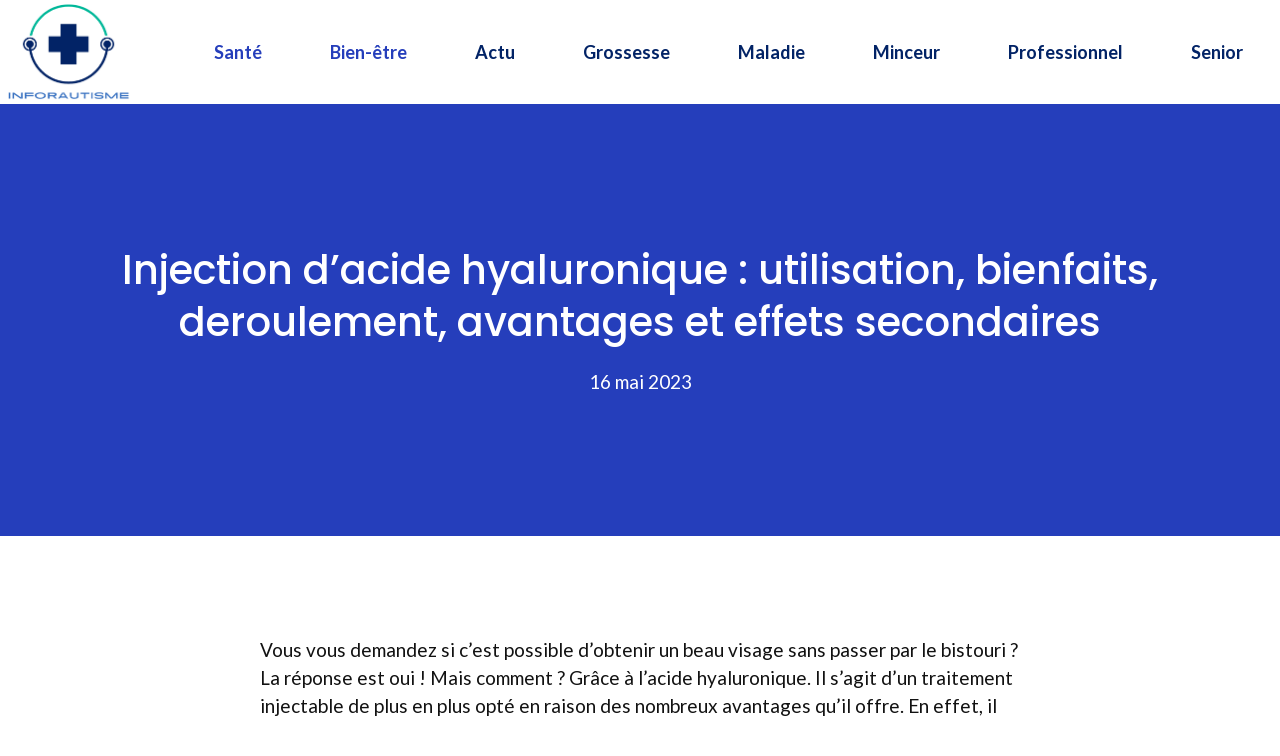

--- FILE ---
content_type: image/svg+xml
request_url: https://gpsites.co/health/wp-content/uploads/sites/78/health-logo.svg
body_size: 337
content:
<?xml version="1.0" encoding="UTF-8"?> <!-- Generator: Adobe Illustrator 24.3.0, SVG Export Plug-In . SVG Version: 6.00 Build 0) --> <svg xmlns="http://www.w3.org/2000/svg" xmlns:xlink="http://www.w3.org/1999/xlink" version="1.1" id="Layer_1" x="0px" y="0px" viewBox="0 0 100 25" xml:space="preserve"> <g> <path fill="#253EBB" d="M37.9,18.6v-4.7h-4.4v4.7h-3.7V6.4h3.7v4.3h4.4V6.4h3.7v12.2H37.9z"></path> <path fill="#253EBB" d="M43.2,18.6V6.4h9.3v3.2h-5.6v1.2h5.4V14h-5.4v1.3h5.6v3.2h-9.3V18.6z"></path> <path fill="#253EBB" d="M63.1,18.6l-0.4-1.4h-4.4l-0.4,1.4h-4.2l4.5-12.2h4.7l4.5,12.2H63.1z M60.5,10l-1.2,3.9h2.4L60.5,10z"></path> <path fill="#253EBB" d="M68.5,18.6V6.4h3.7v9h4.6v3.2H68.5z"></path> <path fill="#253EBB" d="M80,18.6v-9h-3.3V6.4H87v3.2h-3.3v9H80z"></path> <path fill="#253EBB" d="M96.3,18.6v-4.7h-4.4v4.7h-3.7V6.4h3.7v4.3h4.4V6.4h3.7v12.2H96.3z"></path> </g> <g> <path fill="#022366" d="M12.5,0C5.6,0,0,5.6,0,12.5S5.6,25,12.5,25S25,19.4,25,12.5S19.4,0,12.5,0z M19.1,14.9h-4.2V19H10v-4.1H6 V10h4V5.9h4.9V10h4.2V14.9z"></path> </g> </svg> 